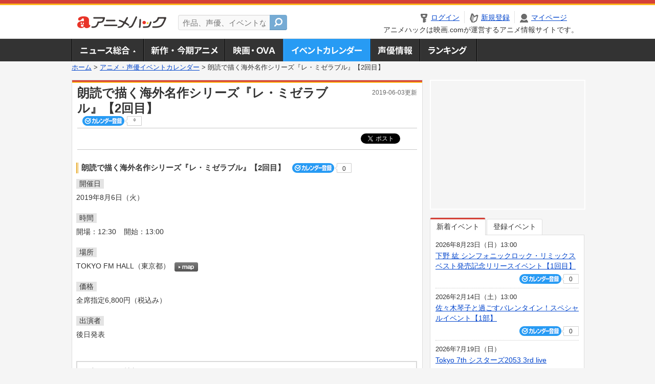

--- FILE ---
content_type: text/html; charset=utf-8
request_url: https://www.google.com/recaptcha/api2/aframe
body_size: 269
content:
<!DOCTYPE HTML><html><head><meta http-equiv="content-type" content="text/html; charset=UTF-8"></head><body><script nonce="HqvzPf9bz-Dw7hYSWuRYkQ">/** Anti-fraud and anti-abuse applications only. See google.com/recaptcha */ try{var clients={'sodar':'https://pagead2.googlesyndication.com/pagead/sodar?'};window.addEventListener("message",function(a){try{if(a.source===window.parent){var b=JSON.parse(a.data);var c=clients[b['id']];if(c){var d=document.createElement('img');d.src=c+b['params']+'&rc='+(localStorage.getItem("rc::a")?sessionStorage.getItem("rc::b"):"");window.document.body.appendChild(d);sessionStorage.setItem("rc::e",parseInt(sessionStorage.getItem("rc::e")||0)+1);localStorage.setItem("rc::h",'1769147931751');}}}catch(b){}});window.parent.postMessage("_grecaptcha_ready", "*");}catch(b){}</script></body></html>

--- FILE ---
content_type: application/javascript; charset=utf-8
request_url: https://fundingchoicesmessages.google.com/f/AGSKWxVPKF1Retb0VP2cppfgNSkjt92braxEH4xzMBcpcrUXjNUYipB6zk3WXmgL0qViRgAYN_TTa2s8xWJBUQnCJXx4-tPBEQm8Fg-YYk3nx1JG3Nkty5ci26t8Vo3cifwM7m7wpM6s4xhx4RGVHSc-I4fK1WGNhhRZt1NOxXE8DmCuw4IqC-8Z6_EmhpNn/_/adviewed._ad_one.?canp=adv__static_ads./tag-adv.
body_size: -1288
content:
window['00c2c333-0ffd-4f5f-92cc-35ca5e15a151'] = true;

--- FILE ---
content_type: text/javascript; charset=utf-8
request_url: https://anime.eiga.com/get_contents.js?u=https%3A%2F%2Fanime.eiga.com%2Fevent%2F136688%2F&gn=1
body_size: 680
content:
!function(){"use strict";var e=null,a=null;$("#menuList .gnav01").append("  \u003Cdiv class=\"newsNavBalloon\"\u003E\n    \u003Cdiv class=\"newsNavBalloonInner clearfix\"\u003E\n        \u003Cdl\u003E\n          \u003Cdt\u003E\u003Ca data-url=\"/news/125651/\" href=\"#\"\u003E\u003Cimg width=\"184\" alt=\"映画「アンパンマン」最新作、6月26日公開 レッサーパンダの旅人・パンタンと宝物を探す大冒険\" src=\"https://media.eiga.com/images/anime/news/125651/photo/a12a92963c65dc82/320.jpg\" loading=\"lazy\" /\u003E\u003C\/a\u003E\u003C\/dt\u003E\n          \u003Cdd\u003E\u003Ca data-url=\"/news/125651/\" href=\"#\"\u003E映画「アンパンマン」最新作、6月26日公開　レッサーパンダの旅人・パンタン...\u003C\/a\u003E\u003C\/dd\u003E\n        \u003C\/dl\u003E\n        \u003Cdl\u003E\n          \u003Cdt\u003E\u003Ca data-url=\"/news/125637/\" href=\"#\"\u003E\u003Cimg width=\"184\" alt=\"「ズートピア2」米アニメ映画として史上最高興収を達成\" src=\"https://media.eiga.com/images/anime/news/125637/photo/8abfaf09bbe14543/320.jpg\" loading=\"lazy\" /\u003E\u003C\/a\u003E\u003C\/dt\u003E\n          \u003Cdd\u003E\u003Ca data-url=\"/news/125637/\" href=\"#\"\u003E「ズートピア2」米アニメ映画として史上最高興収を達成\u003C\/a\u003E\u003C\/dd\u003E\n        \u003C\/dl\u003E\n        \u003Cdl\u003E\n          \u003Cdt\u003E\u003Ca data-url=\"/news/125652/\" href=\"#\"\u003E\u003Cimg width=\"184\" alt=\"「プリティーシリーズ」最新作「おねがいアイプリ」が今春から展開\" src=\"https://media.eiga.com/images/anime/news/125652/photo/dad298b935eee9ab/320.jpg\" loading=\"lazy\" /\u003E\u003C\/a\u003E\u003C\/dt\u003E\n          \u003Cdd\u003E\u003Ca data-url=\"/news/125652/\" href=\"#\"\u003E「プリティーシリーズ」最新作「おねがいアイプリ」が今春から展開\u003C\/a\u003E\u003C\/dd\u003E\n        \u003C\/dl\u003E\n        \u003Cdl class=\"newsNavL\"\u003E\n          \u003Cdt\u003E\u003Ca data-url=\"/news/column/konki_ranking/125649/\" href=\"#\"\u003E\u003Cimg width=\"184\" alt=\"【今期TVアニメランキング】「葬送のフリーレン」首位スタート 「呪術廻戦」「ハイスクール！奇面組」も高順位\" src=\"https://media.eiga.com/images/anime/news/125649/photo/c1da0f237193af38/320.jpg\" loading=\"lazy\" /\u003E\u003C\/a\u003E\u003C\/dt\u003E\n          \u003Cdd\u003E\u003Ca data-url=\"/news/column/konki_ranking/125649/\" href=\"#\"\u003E【今期TVアニメランキング】「葬送のフリーレン」首位スタート　「呪術廻戦」...\u003C\/a\u003E\u003C\/dd\u003E\n        \u003C\/dl\u003E\n    \u003C\/div\u003E\n    \u003Cp class=\"linkArrow01\"\u003E\u003Ca data-url=\"/news/\" href=\"#\"\u003Eニュース一覧へ\u003C\/a\u003E\u003C\/p\u003E\n  \u003C\/div\u003E\n");eiga.initDocument();}();